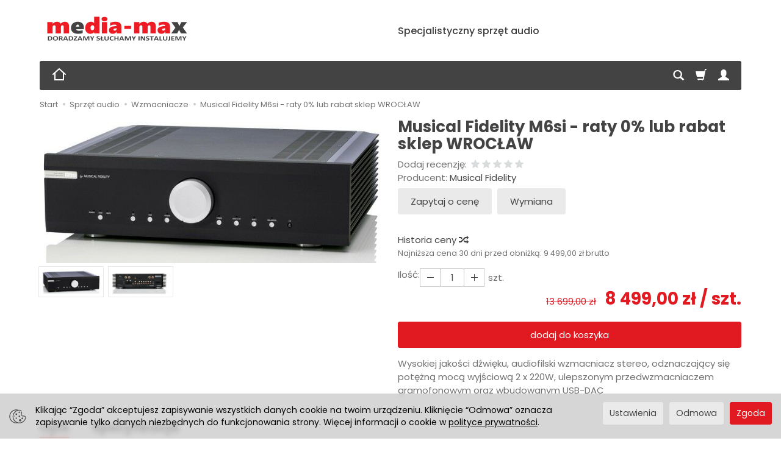

--- FILE ---
content_type: text/html; charset=utf-8
request_url: https://media-max.pl/appTabsFrontend/tab1/product_id/3984
body_size: 2269
content:
<div class="row">


<div itemprop="description" class="description tinymce_html col-xs-12">
<!--[mode:tiny]--><p>Cały potencjał urządzenia stanowi konstrukcja <strong>Dual Mono</strong> <strong>Block </strong>zachowana pod jedną obudową. A to wszystko za sprawą ciągłego dążenia do perfekcji inżynierów oraz akustyków, dzięki którym stworzono doskonały projekt składający się z idealnie opracowanego i starannie dopasowanego <strong>przedwzmacniacza </strong>w klasie <strong>A, </strong>wyposażonego w <strong>odseparowane</strong> zasilanie oraz potężne,<strong> niezależne </strong>końcówki mocy, wykorzystujące <strong>odrębne </strong>sekcje prądowe.<br /><br /></p>
<p><strong>Olbrzymia</strong> rezerwa prądowa jest sporym atutem tego typu urządzeń, co pozwala na wysterowanie bardzo wymagających kolumn głośnikowych.</p>
<p> </p>
<p>W odniesieniu do swojego poprzednika, w modelu <strong>M6SI</strong> poprawiono <strong>separacje sygnału do szumu</strong> co korzystnie przełożyło się na podniesienie poziomu sygnału a w rezultacie wpłynęło na <strong>wzrost poziomu dynamiki i rozdzielczości </strong>odtwarzanego sygnału dźwiękowego.</p>
<p> </p>
<p>Ponadto, <strong>lepszy poziom tłumienia</strong> wpływa jeszcze bardziej na dokładność wysokich rejestrów.</p>
<p> </p>
<p>Wzmacniacz posiada także <strong>nowoopracowany</strong> przedwzmacniacz gramofonowy o dużym stopniu <strong>wzmocnienia </strong>z przełącznikiem<strong> MM/MC</strong>, zapewniając wyraźne i dynamiczne brzmienie czarnych płyt po podłączeniu gramofonu.</p>
<p> </p>
<p> </p>

        <p style="margin-top: 10px;">
        <a id="active_product_safety_modal">Informacje o bezpieczeństwie produktu</a><br>
        <a id="active_product_producer_info_modal">Informacje o producencie</a>
    </p>
    
</div>


<div id="description-safety">
    <!-- Modal -->
<div class="modal fade" id="product_producer_info_modal" tabindex="-1" role="dialog" aria-labelledby="myModalLabel" aria-hidden="true">
  <div class="modal-dialog">
    <div class="modal-content">
        <div id="product_safty">

            <div class="modal-header">
                <button type="button" class="close" data-dismiss="modal" aria-label="Close"><span aria-hidden="true">&times;</span></button>
                <div class="h4 modal-title" id="chat-ai-modalLabel">              
                    Informacje o producencie
                </div>
            </div>            
            
            <div class="modal-body modal-form">

                <div class="row">
                    <div class="col-xs-12"> 
                                                    
                            <div class="space-between">
                                <b>EAN produktu:</b> 9120082385534<br>
                            </div>
                                            </div>
                </div>
                                
                                    <div class="row">
                        <div class="col-xs-12 col-sm-12">    
                    
                    
                                            
                            <b>Dane producenta:</b><br>                                                
                            
                                                            <div class="space-between">
                                <span class="text-muted">Nazwa:</span><br>
                                Musical Fidelity a Division of Audio Tuning Vertriebs GmbH<br>                        
                                </div>                            
                                                        
                                                            <div class="space-between">
                                <span class="text-muted">Adres:</span><br>
                                Margaretenstrasse 98<br>
                                A-1050 Wien<br>                        
                                <br>
                                </div>
                                                        
                                                            <div class="space-between">
                                <span class="text-muted">Kontakt:</span><br>
                                                                    Email: info@musicalfidelity.com<br>
                                                                
                                                                Telefon: +43 1 544 858 0400<br>                                                        
                                                                </div>
                                                        
                        </div>
                    </div>
                                    
                                
            </div>
            
        </div>
    </div>
  </div>
</div>
<script type="text/javascript" language="javascript">
   jQuery(function ($)
   {
        $(document).ready(function ()
        {
            
            $('#producer-infromation').show();
            
            $('#active_product_producer_info_modal').show();
            
            $('#active_product_producer_info_modal').click(function()
            {                
                $('#product_producer_info_modal').modal('show');
            });
         
      });
   });
</script>
    
</div>


</div>

--- FILE ---
content_type: text/html; charset=utf-8
request_url: https://media-max.pl/product/recommendProducts/id/3984/id_category/185/id_producer/26
body_size: 2124
content:

<section id="product-recommend" class="product-list full-list grid-wrapper grid-xs-1 grid-sm-3" data-equalizer>
            <div class="product thumbnail clearfix">        
                    
            <div class="image space" data-equalizer-watch="image"><a href="/musical-fidelity-m6si-dali-opticon-8-mk2-bluesound-node.html"><img alt="Musical Fidelity M6si" width="418" height="307" src="/media/products/ba634e3bfeb236212ea2f54ddcaab5e8/images/thumbnail/small_m6sidmpa6gen2opticon8mk2.jpg?lm=1751037315" /></a></div>            <div class="caption clearfix text-center">
                <div data-equalizer-watch="thumb">
                    <p class="name" ><a href="/musical-fidelity-m6si-dali-opticon-8-mk2-bluesound-node.html" class="product_name">Musical Fidelity M6si</a></p>                                                            <div class="box-price">
                                                                                    <div class="price nowrap">22 999,00 zł</div>
                                                                                                                            </div>
                </div>

                <div class="product-shopping-cart">
                                                                        <script type="text/javascript">
//<![CDATA[
jQuery(function($) {
   $(document).ready(function() {

      $("body").on("click", ".basket_add_link", function(event) {
         var quantity_selector = '';
         var url = '';
         var parameters = [];

         if (event.type == 'submit') {
            var form = $(this);

            url = form.attr('action');

            if (!quantity_selector) {
               quantity_selector = '#' + form.attr('id') + '_quantity';
            }

            parameters = form.serializeArray();

         } else if (event.type == 'click') {
            var link = $(this);

            if (link.hasClass('basket_disabled')) {
                event.stopImmediatePropagation();
                return false;
            }

            url = link.attr('href');

            if (!quantity_selector) {
               quantity_selector = '#' + link.attr('id') + '_quantity';
            }
         }

         var quantity = $(quantity_selector);

         if (quantity.length && quantity.val() == 0) {
               quantity.val(quantity.get(0).defaultValue);
         }

         if (quantity.length) {
            parameters.push({ name: "quantity", value: quantity.val() });
         }

         if (window.location.protocol != 'https:') {
            url = url.replace('https://', 'http://');
         }

         var body = $('body').css({ cursor: 'wait' });
         var div = $('<div></div>');
         div.css({ 'height': body.height(), 'width': body.width(), position: 'absolute', 'z-index': 10000, background: 'transparent', cursor: 'wait' });
         body.prepend(div);

         $.post(url, parameters, function(html) {
            var html = $(html);
            $('body').append(html);
            div.remove();
            body.css({ cursor: 'auto' });
         }, 'html');
         event.preventDefault();
         event.stopImmediatePropagation();
      });
   });
});
//]]>
</script><a rel="nofollow" id="product_recommend_card_4027" class="btn btn-shopping-cart basket_add_link" href="https://media-max.pl/basket/add/4027/1">Do koszyka</a>
                                                            </div>
            </div>
        </div>
            <div class="product thumbnail clearfix">        
                    
            <div class="image space" data-equalizer-watch="image"><a href="/musical-fidelity-m6si-focal-aria-948.html"><img alt="Musical Fidelity M6si + Focal Aria 948 + BlueSound Node" width="418" height="307" src="/media/products/dcab167fd943be17f973ca9ffd3da80e/images/thumbnail/small_m6siaria948node.jpg?lm=1748247836" /></a></div>            <div class="caption clearfix text-center">
                <div data-equalizer-watch="thumb">
                    <p class="name" ><span title="Musical Fidelity M6si + Focal Aria 948 + BlueSound Node"  class="hint"><a href="/musical-fidelity-m6si-focal-aria-948.html" class="product_name">Musical Fidelity M6si + Focal Aria ...</a></span></p>                                                            <div class="box-price">
                                                                                    <div class="price nowrap">30 999,00 zł</div>
                                                                                                                            </div>
                </div>

                <div class="product-shopping-cart">
                                                                        <a rel="nofollow" id="product_recommend_card_4025" class="btn btn-shopping-cart basket_add_link" href="https://media-max.pl/basket/add/4025/1">Do koszyka</a>
                                                            </div>
            </div>
        </div>
            <div class="product thumbnail clearfix">        
                    
            <div class="image space" data-equalizer-watch="image"><a href="/musical-fidelity-m6si-dmp-a6-gen-2-klipsch-reference-rf-7-iii.html"><img alt="Musical Fidelity M6si + DMP-A6 GEN 2 + Klipsch Reference RF-7 III" width="418" height="307" src="/media/products/70e1d2f1fabd1dd9e756e23e814bdbbb/images/thumbnail/small_zestaw.jpg?lm=1748260848" /></a></div>            <div class="caption clearfix text-center">
                <div data-equalizer-watch="thumb">
                    <p class="name" ><span title="Musical Fidelity M6si + DMP-A6 GEN 2 + Klipsch Reference RF-7 III"  class="hint"><a href="/musical-fidelity-m6si-dmp-a6-gen-2-klipsch-reference-rf-7-iii.html" class="product_name">Musical Fidelity M6si + DMP-A6 GEN ...</a></span></p>                                                            <div class="box-price">
                                                                                    <div class="price nowrap">29 999,00 zł</div>
                                                                                                                            </div>
                </div>

                <div class="product-shopping-cart">
                                                                        <a rel="nofollow" id="product_recommend_card_4026" class="btn btn-shopping-cart basket_add_link" href="https://media-max.pl/basket/add/4026/1">Do koszyka</a>
                                                            </div>
            </div>
        </div>
    </section>


<script type="text/javascript">
jQuery(function($) {
    $(document).ready(function() {
        $('#product-recommend[data-equalizer]').equalizer({ use_tallest: true });
    });
});
</script>
